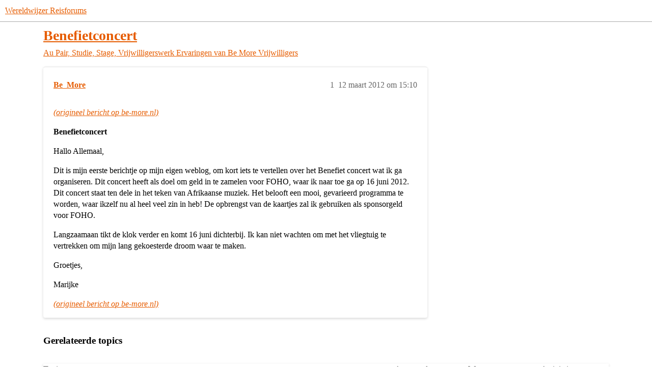

--- FILE ---
content_type: text/html; charset=utf-8
request_url: https://forum.wereldwijzer.nl/t/benefietconcert/106991
body_size: 4449
content:
<!DOCTYPE html>
<html lang="nl">
  <head>
    <meta charset="utf-8">
    <title>Benefietconcert - Ervaringen van Be More Vrijwilligers - Wereldwijzer Reisforums</title>
    <meta name="description" content="(origineel bericht op be-more.nl) 
Benefietconcert 
Hallo Allemaal, 
Dit is mijn eerste berichtje op mijn eigen weblog, om kort iets te vertellen over het Benefiet concert wat ik ga organiseren. Dit concert heeft als doe&amp;hellip;">
    <meta name="generator" content="Discourse 2026.1.0-latest - https://github.com/discourse/discourse version 163e04d1ad74c9d142d172ad32e0f88787ff2f8e">
<link rel="icon" type="image/png" href="https://europe1.discourse-cdn.com/flex013/uploads/wereldwijzer/optimized/3X/c/2/c251d17394f15766dfdbdb75523659faf4f75587_2_32x32.jpeg">
<link rel="apple-touch-icon" type="image/png" href="https://europe1.discourse-cdn.com/flex013/uploads/wereldwijzer/optimized/3X/c/2/c251d17394f15766dfdbdb75523659faf4f75587_2_180x180.jpeg">
<meta name="theme-color" media="(prefers-color-scheme: light)" content="#ffffff">
<meta name="theme-color" media="(prefers-color-scheme: dark)" content="#111111">

<meta name="color-scheme" content="light dark">

<meta name="viewport" content="width=device-width, initial-scale=1.0, minimum-scale=1.0, viewport-fit=cover">
<link rel="canonical" href="https://forum.wereldwijzer.nl/t/benefietconcert/106991" />


<link rel="search" type="application/opensearchdescription+xml" href="https://forum.wereldwijzer.nl/opensearch.xml" title="Wereldwijzer Reisforums Search">

    
    <link href="https://dub1.discourse-cdn.com/flex013/stylesheets/color_definitions_wereldwijzer_14_2_e0216cb43e7dcaabab6cc7c180fc3c03631ec797.css?__ws=forum.wereldwijzer.nl" media="(prefers-color-scheme: light)" rel="stylesheet" class="light-scheme" data-scheme-id="14"/><link href="https://dub1.discourse-cdn.com/flex013/stylesheets/color_definitions_dark_1_2_bf24cab3887c2bc750aa198953beff50b296b5bc.css?__ws=forum.wereldwijzer.nl" media="(prefers-color-scheme: dark)" rel="stylesheet" class="dark-scheme" data-scheme-id="1"/>

<link href="https://dub1.discourse-cdn.com/flex013/stylesheets/common_965412f45448eda32e58c3eeeb3525e6d4104582.css?__ws=forum.wereldwijzer.nl" media="all" rel="stylesheet" data-target="common"  />

  <link href="https://dub1.discourse-cdn.com/flex013/stylesheets/mobile_965412f45448eda32e58c3eeeb3525e6d4104582.css?__ws=forum.wereldwijzer.nl" media="(max-width: 39.99999rem)" rel="stylesheet" data-target="mobile"  />
  <link href="https://dub1.discourse-cdn.com/flex013/stylesheets/desktop_965412f45448eda32e58c3eeeb3525e6d4104582.css?__ws=forum.wereldwijzer.nl" media="(min-width: 40rem)" rel="stylesheet" data-target="desktop"  />



    <link href="https://dub1.discourse-cdn.com/flex013/stylesheets/automation_965412f45448eda32e58c3eeeb3525e6d4104582.css?__ws=forum.wereldwijzer.nl" media="all" rel="stylesheet" data-target="automation"  />
    <link href="https://dub1.discourse-cdn.com/flex013/stylesheets/chat_965412f45448eda32e58c3eeeb3525e6d4104582.css?__ws=forum.wereldwijzer.nl" media="all" rel="stylesheet" data-target="chat"  />
    <link href="https://dub1.discourse-cdn.com/flex013/stylesheets/checklist_965412f45448eda32e58c3eeeb3525e6d4104582.css?__ws=forum.wereldwijzer.nl" media="all" rel="stylesheet" data-target="checklist"  />
    <link href="https://dub1.discourse-cdn.com/flex013/stylesheets/discourse-ai_965412f45448eda32e58c3eeeb3525e6d4104582.css?__ws=forum.wereldwijzer.nl" media="all" rel="stylesheet" data-target="discourse-ai"  />
    <link href="https://dub1.discourse-cdn.com/flex013/stylesheets/discourse-cakeday_965412f45448eda32e58c3eeeb3525e6d4104582.css?__ws=forum.wereldwijzer.nl" media="all" rel="stylesheet" data-target="discourse-cakeday"  />
    <link href="https://dub1.discourse-cdn.com/flex013/stylesheets/discourse-data-explorer_965412f45448eda32e58c3eeeb3525e6d4104582.css?__ws=forum.wereldwijzer.nl" media="all" rel="stylesheet" data-target="discourse-data-explorer"  />
    <link href="https://dub1.discourse-cdn.com/flex013/stylesheets/discourse-details_965412f45448eda32e58c3eeeb3525e6d4104582.css?__ws=forum.wereldwijzer.nl" media="all" rel="stylesheet" data-target="discourse-details"  />
    <link href="https://dub1.discourse-cdn.com/flex013/stylesheets/discourse-gamification_965412f45448eda32e58c3eeeb3525e6d4104582.css?__ws=forum.wereldwijzer.nl" media="all" rel="stylesheet" data-target="discourse-gamification"  />
    <link href="https://dub1.discourse-cdn.com/flex013/stylesheets/discourse-lazy-videos_965412f45448eda32e58c3eeeb3525e6d4104582.css?__ws=forum.wereldwijzer.nl" media="all" rel="stylesheet" data-target="discourse-lazy-videos"  />
    <link href="https://dub1.discourse-cdn.com/flex013/stylesheets/discourse-local-dates_965412f45448eda32e58c3eeeb3525e6d4104582.css?__ws=forum.wereldwijzer.nl" media="all" rel="stylesheet" data-target="discourse-local-dates"  />
    <link href="https://dub1.discourse-cdn.com/flex013/stylesheets/discourse-narrative-bot_965412f45448eda32e58c3eeeb3525e6d4104582.css?__ws=forum.wereldwijzer.nl" media="all" rel="stylesheet" data-target="discourse-narrative-bot"  />
    <link href="https://dub1.discourse-cdn.com/flex013/stylesheets/discourse-policy_965412f45448eda32e58c3eeeb3525e6d4104582.css?__ws=forum.wereldwijzer.nl" media="all" rel="stylesheet" data-target="discourse-policy"  />
    <link href="https://dub1.discourse-cdn.com/flex013/stylesheets/discourse-presence_965412f45448eda32e58c3eeeb3525e6d4104582.css?__ws=forum.wereldwijzer.nl" media="all" rel="stylesheet" data-target="discourse-presence"  />
    <link href="https://dub1.discourse-cdn.com/flex013/stylesheets/discourse-reactions_965412f45448eda32e58c3eeeb3525e6d4104582.css?__ws=forum.wereldwijzer.nl" media="all" rel="stylesheet" data-target="discourse-reactions"  />
    <link href="https://dub1.discourse-cdn.com/flex013/stylesheets/discourse-rss-polling_965412f45448eda32e58c3eeeb3525e6d4104582.css?__ws=forum.wereldwijzer.nl" media="all" rel="stylesheet" data-target="discourse-rss-polling"  />
    <link href="https://dub1.discourse-cdn.com/flex013/stylesheets/discourse-subscriptions_965412f45448eda32e58c3eeeb3525e6d4104582.css?__ws=forum.wereldwijzer.nl" media="all" rel="stylesheet" data-target="discourse-subscriptions"  />
    <link href="https://dub1.discourse-cdn.com/flex013/stylesheets/discourse-templates_965412f45448eda32e58c3eeeb3525e6d4104582.css?__ws=forum.wereldwijzer.nl" media="all" rel="stylesheet" data-target="discourse-templates"  />
    <link href="https://dub1.discourse-cdn.com/flex013/stylesheets/discourse-topic-voting_965412f45448eda32e58c3eeeb3525e6d4104582.css?__ws=forum.wereldwijzer.nl" media="all" rel="stylesheet" data-target="discourse-topic-voting"  />
    <link href="https://dub1.discourse-cdn.com/flex013/stylesheets/discourse-yearly-review_965412f45448eda32e58c3eeeb3525e6d4104582.css?__ws=forum.wereldwijzer.nl" media="all" rel="stylesheet" data-target="discourse-yearly-review"  />
    <link href="https://dub1.discourse-cdn.com/flex013/stylesheets/footnote_965412f45448eda32e58c3eeeb3525e6d4104582.css?__ws=forum.wereldwijzer.nl" media="all" rel="stylesheet" data-target="footnote"  />
    <link href="https://dub1.discourse-cdn.com/flex013/stylesheets/hosted-site_965412f45448eda32e58c3eeeb3525e6d4104582.css?__ws=forum.wereldwijzer.nl" media="all" rel="stylesheet" data-target="hosted-site"  />
    <link href="https://dub1.discourse-cdn.com/flex013/stylesheets/poll_965412f45448eda32e58c3eeeb3525e6d4104582.css?__ws=forum.wereldwijzer.nl" media="all" rel="stylesheet" data-target="poll"  />
    <link href="https://dub1.discourse-cdn.com/flex013/stylesheets/spoiler-alert_965412f45448eda32e58c3eeeb3525e6d4104582.css?__ws=forum.wereldwijzer.nl" media="all" rel="stylesheet" data-target="spoiler-alert"  />
    <link href="https://dub1.discourse-cdn.com/flex013/stylesheets/chat_mobile_965412f45448eda32e58c3eeeb3525e6d4104582.css?__ws=forum.wereldwijzer.nl" media="(max-width: 39.99999rem)" rel="stylesheet" data-target="chat_mobile"  />
    <link href="https://dub1.discourse-cdn.com/flex013/stylesheets/discourse-ai_mobile_965412f45448eda32e58c3eeeb3525e6d4104582.css?__ws=forum.wereldwijzer.nl" media="(max-width: 39.99999rem)" rel="stylesheet" data-target="discourse-ai_mobile"  />
    <link href="https://dub1.discourse-cdn.com/flex013/stylesheets/discourse-gamification_mobile_965412f45448eda32e58c3eeeb3525e6d4104582.css?__ws=forum.wereldwijzer.nl" media="(max-width: 39.99999rem)" rel="stylesheet" data-target="discourse-gamification_mobile"  />
    <link href="https://dub1.discourse-cdn.com/flex013/stylesheets/discourse-reactions_mobile_965412f45448eda32e58c3eeeb3525e6d4104582.css?__ws=forum.wereldwijzer.nl" media="(max-width: 39.99999rem)" rel="stylesheet" data-target="discourse-reactions_mobile"  />
    <link href="https://dub1.discourse-cdn.com/flex013/stylesheets/discourse-topic-voting_mobile_965412f45448eda32e58c3eeeb3525e6d4104582.css?__ws=forum.wereldwijzer.nl" media="(max-width: 39.99999rem)" rel="stylesheet" data-target="discourse-topic-voting_mobile"  />
    <link href="https://dub1.discourse-cdn.com/flex013/stylesheets/chat_desktop_965412f45448eda32e58c3eeeb3525e6d4104582.css?__ws=forum.wereldwijzer.nl" media="(min-width: 40rem)" rel="stylesheet" data-target="chat_desktop"  />
    <link href="https://dub1.discourse-cdn.com/flex013/stylesheets/discourse-ai_desktop_965412f45448eda32e58c3eeeb3525e6d4104582.css?__ws=forum.wereldwijzer.nl" media="(min-width: 40rem)" rel="stylesheet" data-target="discourse-ai_desktop"  />
    <link href="https://dub1.discourse-cdn.com/flex013/stylesheets/discourse-gamification_desktop_965412f45448eda32e58c3eeeb3525e6d4104582.css?__ws=forum.wereldwijzer.nl" media="(min-width: 40rem)" rel="stylesheet" data-target="discourse-gamification_desktop"  />
    <link href="https://dub1.discourse-cdn.com/flex013/stylesheets/discourse-reactions_desktop_965412f45448eda32e58c3eeeb3525e6d4104582.css?__ws=forum.wereldwijzer.nl" media="(min-width: 40rem)" rel="stylesheet" data-target="discourse-reactions_desktop"  />
    <link href="https://dub1.discourse-cdn.com/flex013/stylesheets/discourse-topic-voting_desktop_965412f45448eda32e58c3eeeb3525e6d4104582.css?__ws=forum.wereldwijzer.nl" media="(min-width: 40rem)" rel="stylesheet" data-target="discourse-topic-voting_desktop"  />
    <link href="https://dub1.discourse-cdn.com/flex013/stylesheets/poll_desktop_965412f45448eda32e58c3eeeb3525e6d4104582.css?__ws=forum.wereldwijzer.nl" media="(min-width: 40rem)" rel="stylesheet" data-target="poll_desktop"  />

  <link href="https://dub1.discourse-cdn.com/flex013/stylesheets/common_theme_5_1d5038d619c5a06107b3b41d0cd7ba7ef981bde1.css?__ws=forum.wereldwijzer.nl" media="all" rel="stylesheet" data-target="common_theme" data-theme-id="5" data-theme-name="brand header"/>
<link href="https://dub1.discourse-cdn.com/flex013/stylesheets/common_theme_2_d1fc1dc1b25cde5ef08ff733f34272970876f4c7.css?__ws=forum.wereldwijzer.nl" media="all" rel="stylesheet" data-target="common_theme" data-theme-id="2" data-theme-name="material design theme"/>
<link href="https://dub1.discourse-cdn.com/flex013/stylesheets/common_theme_12_c3888bc12aa3b4bb5ee278c2948f31edd258432d.css?__ws=forum.wereldwijzer.nl" media="all" rel="stylesheet" data-target="common_theme" data-theme-id="12" data-theme-name="groep leden nummers weglaten"/>
    <link href="https://dub1.discourse-cdn.com/flex013/stylesheets/mobile_theme_5_77aa9164266aa05ef0b659a5d0fa150a82defa60.css?__ws=forum.wereldwijzer.nl" media="(max-width: 39.99999rem)" rel="stylesheet" data-target="mobile_theme" data-theme-id="5" data-theme-name="brand header"/>
<link href="https://dub1.discourse-cdn.com/flex013/stylesheets/mobile_theme_2_9d88869c9282884ed8ac182c43195a7bf8a7268f.css?__ws=forum.wereldwijzer.nl" media="(max-width: 39.99999rem)" rel="stylesheet" data-target="mobile_theme" data-theme-id="2" data-theme-name="material design theme"/>
    <link href="https://dub1.discourse-cdn.com/flex013/stylesheets/desktop_theme_2_53d7a13dc16f316221578d8cd97cbed45b85ec47.css?__ws=forum.wereldwijzer.nl" media="(min-width: 40rem)" rel="stylesheet" data-target="desktop_theme" data-theme-id="2" data-theme-name="material design theme"/>

    <link href="https://fonts.googleapis.com/css?family=Roboto:400,500,700" rel="stylesheet">

    <meta id="data-ga-universal-analytics" data-tracking-code="G-P4NGSWHKGY" data-json="{&quot;cookieDomain&quot;:&quot;auto&quot;}" data-auto-link-domains="">

  <script async src="https://www.googletagmanager.com/gtag/js?id=G-P4NGSWHKGY" nonce="lsl5yLniS0sL7c99YuUGsGACk"></script>
  <script defer src="https://europe1.discourse-cdn.com/flex013/assets/google-universal-analytics-v4-ba0fc09a.br.js" data-discourse-entrypoint="google-universal-analytics-v4" nonce="lsl5yLniS0sL7c99YuUGsGACk"></script>


        <link rel="alternate nofollow" type="application/rss+xml" title="RSS-feed van &#39;Benefietconcert&#39;" href="https://forum.wereldwijzer.nl/t/benefietconcert/106991.rss" />
    <meta property="og:site_name" content="Wereldwijzer Reisforums" />
<meta property="og:type" content="website" />
<meta name="twitter:card" content="summary" />
<meta name="twitter:image" content="https://europe1.discourse-cdn.com/flex013/uploads/wereldwijzer/original/3X/c/2/c251d17394f15766dfdbdb75523659faf4f75587.jpeg" />
<meta property="og:image" content="https://europe1.discourse-cdn.com/flex013/uploads/wereldwijzer/original/3X/c/2/c251d17394f15766dfdbdb75523659faf4f75587.jpeg" />
<meta property="og:url" content="https://forum.wereldwijzer.nl/t/benefietconcert/106991" />
<meta name="twitter:url" content="https://forum.wereldwijzer.nl/t/benefietconcert/106991" />
<meta property="og:title" content="Benefietconcert" />
<meta name="twitter:title" content="Benefietconcert" />
<meta property="og:description" content="(origineel bericht op be-more.nl)  Benefietconcert  Hallo Allemaal,  Dit is mijn eerste berichtje op mijn eigen weblog, om kort iets te vertellen over het Benefiet concert wat ik ga organiseren. Dit concert heeft als doel om geld in te zamelen voor FOHO, waar ik naar toe ga op 16 juni 2012. Dit concert staat ten dele in het teken van Afrikaanse muziek. Het belooft een mooi, gevarieerd programma te worden, waar ikzelf nu al heel veel zin in heb! De opbrengst van de kaartjes zal ik gebruiken als s..." />
<meta name="twitter:description" content="(origineel bericht op be-more.nl)  Benefietconcert  Hallo Allemaal,  Dit is mijn eerste berichtje op mijn eigen weblog, om kort iets te vertellen over het Benefiet concert wat ik ga organiseren. Dit concert heeft als doel om geld in te zamelen voor FOHO, waar ik naar toe ga op 16 juni 2012. Dit concert staat ten dele in het teken van Afrikaanse muziek. Het belooft een mooi, gevarieerd programma te worden, waar ikzelf nu al heel veel zin in heb! De opbrengst van de kaartjes zal ik gebruiken als s..." />
<meta property="og:article:section" content="Au Pair, Studie, Stage, Vrijwilligerswerk" />
<meta property="og:article:section:color" content="A461EF" />
<meta property="og:article:section" content="Ervaringen van Be More Vrijwilligers" />
<meta property="og:article:section:color" content="A461EF" />
<meta property="article:published_time" content="2012-03-12T15:10:02+00:00" />
<meta property="og:ignore_canonical" content="true" />


    
  </head>
  <body class="crawler ">
    
    <header>
  <a href="/">Wereldwijzer Reisforums</a>
</header>

    <div id="main-outlet" class="wrap" role="main">
        <div id="topic-title">
    <h1>
      <a href="/t/benefietconcert/106991">Benefietconcert</a>
    </h1>

      <div class="topic-category" itemscope itemtype="http://schema.org/BreadcrumbList">
          <span itemprop="itemListElement" itemscope itemtype="http://schema.org/ListItem">
            <a href="/c/ervaringen-en-informatie-au-pair-studie-vrijwilligerswerk/673" class="badge-wrapper bullet" itemprop="item">
              <span class='badge-category-bg' style='background-color: #A461EF'></span>
              <span class='badge-category clear-badge'>
                <span class='category-name' itemprop='name'>Au Pair, Studie, Stage, Vrijwilligerswerk</span>
              </span>
            </a>
            <meta itemprop="position" content="1" />
          </span>
          <span itemprop="itemListElement" itemscope itemtype="http://schema.org/ListItem">
            <a href="/c/ervaringen-en-informatie-au-pair-studie-vrijwilligerswerk/ervaringen-van-be-more-vrijwilligers/957" class="badge-wrapper bullet" itemprop="item">
              <span class='badge-category-bg' style='background-color: #A461EF'></span>
              <span class='badge-category clear-badge'>
                <span class='category-name' itemprop='name'>Ervaringen van Be More Vrijwilligers</span>
              </span>
            </a>
            <meta itemprop="position" content="2" />
          </span>
      </div>

  </div>

  

    <div itemscope itemtype='http://schema.org/DiscussionForumPosting'>
      <meta itemprop='headline' content='Benefietconcert'>
      <link itemprop='url' href='https://forum.wereldwijzer.nl/t/benefietconcert/106991'>
      <meta itemprop='datePublished' content='2012-03-12T15:10:02Z'>
        <meta itemprop='articleSection' content='Ervaringen van Be More Vrijwilligers'>
      <meta itemprop='keywords' content=''>
      <div itemprop='publisher' itemscope itemtype="http://schema.org/Organization">
        <meta itemprop='name' content='Stichting Wereldwijzer Reisforums'>
          <div itemprop='logo' itemscope itemtype="http://schema.org/ImageObject">
            <meta itemprop='url' content='https://europe1.discourse-cdn.com/flex013/uploads/wereldwijzer/original/3X/1/8/1835a7e869c156fd72fe9cceea37cc48714811e2.png'>
          </div>
      </div>


          <div id='post_1'  class='topic-body crawler-post'>
            <div class='crawler-post-meta'>
              <span class="creator" itemprop="author" itemscope itemtype="http://schema.org/Person">
                <a itemprop="url" rel='nofollow' href='https://forum.wereldwijzer.nl/u/Be_More'><span itemprop='name'>Be_More</span></a>
                
              </span>

                <link itemprop="mainEntityOfPage" href="https://forum.wereldwijzer.nl/t/benefietconcert/106991">


              <span class="crawler-post-infos">
                  <time  datetime='2012-03-12T15:10:02Z' class='post-time'>
                    12 maart 2012 om 15:10
                  </time>
                  <meta itemprop='dateModified' content='2012-03-12T15:10:02Z'>
              <span itemprop='position'>1</span>
              </span>
            </div>
            <div class='post' itemprop='text'>
              <p><em><a href="http://marijkewijnsma.be-more.nl/message/1/benefietconcert" rel="noopener nofollow ugc">(origineel bericht op be-more.nl)</a></em></p>
<p><strong>Benefietconcert</strong></p>
<p>Hallo Allemaal,</p>
<p>Dit is mijn eerste berichtje op mijn eigen weblog, om kort iets te vertellen over het Benefiet concert wat ik ga organiseren. Dit concert heeft als doel om geld in te zamelen voor FOHO, waar ik naar toe ga op 16 juni 2012. Dit concert staat ten dele in het teken van Afrikaanse muziek. Het belooft een mooi, gevarieerd programma te worden, waar ikzelf nu al heel veel zin in heb! De opbrengst van de kaartjes zal ik gebruiken als sponsorgeld voor FOHO.</p>
<p>Langzaamaan tikt de klok verder en komt 16 juni dichterbij. Ik kan niet wachten om met het vliegtuig te vertrekken om mijn lang gekoesterde droom waar te maken.</p>
<p>Groetjes,</p>
<p>Marijke</p>
<p><em><a href="http://marijkewijnsma.be-more.nl/message/1/benefietconcert" rel="noopener nofollow ugc">(origineel bericht op be-more.nl)</a></em></p>
            </div>

            <div itemprop="interactionStatistic" itemscope itemtype="http://schema.org/InteractionCounter">
              <meta itemprop="interactionType" content="http://schema.org/LikeAction"/>
              <meta itemprop="userInteractionCount" content="0" />
              <span class='post-likes'></span>
            </div>


            
          </div>
    </div>


    <div id="related-topics" class="more-topics__list " role="complementary" aria-labelledby="related-topics-title">
  <h3 id="related-topics-title" class="more-topics__list-title">
    Gerelateerde topics
  </h3>
  <div class="topic-list-container" itemscope itemtype='http://schema.org/ItemList'>
    <meta itemprop='itemListOrder' content='http://schema.org/ItemListOrderDescending'>
    <table class='topic-list'>
      <thead>
        <tr>
          <th>Topic</th>
          <th></th>
          <th class="replies">Antwoorden</th>
          <th class="views">Weergaven</th>
          <th>Activiteit</th>
        </tr>
      </thead>
      <tbody>
          <tr class="topic-list-item" id="topic-list-item-108896">
            <td class="main-link" itemprop='itemListElement' itemscope itemtype='http://schema.org/ListItem'>
              <meta itemprop='position' content='1'>
              <span class="link-top-line">
                <a itemprop='url' href='https://forum.wereldwijzer.nl/t/benefietconcertje-kom-je-ook/108896' class='title raw-link raw-topic-link'>Benefietconcertje, kom je ook?</a>
              </span>
              <div class="link-bottom-line">
                  <a href='/c/ervaringen-en-informatie-au-pair-studie-vrijwilligerswerk/ervaringen-van-be-more-vrijwilligers/957' class='badge-wrapper bullet'>
                    <span class='badge-category-bg' style='background-color: #A461EF'></span>
                    <span class='badge-category clear-badge'>
                      <span class='category-name'>Ervaringen van Be More Vrijwilligers</span>
                    </span>
                  </a>
                  <div class="discourse-tags">
                  </div>
              </div>
            </td>
            <td class="replies">
              <span class='posts' title='berichten'>0</span>
            </td>
            <td class="views">
              <span class='views' title='weergaven'>288</span>
            </td>
            <td>
              16 april 2012
            </td>
          </tr>
          <tr class="topic-list-item" id="topic-list-item-101758">
            <td class="main-link" itemprop='itemListElement' itemscope itemtype='http://schema.org/ListItem'>
              <meta itemprop='position' content='2'>
              <span class="link-top-line">
                <a itemprop='url' href='https://forum.wereldwijzer.nl/t/benefiet-diner-voor-ethiopie-21-januari-2012/101758' class='title raw-link raw-topic-link'>Benefiet Diner voor Ethiopie 21 januari 2012</a>
              </span>
              <div class="link-bottom-line">
                  <a href='/c/ervaringen-en-informatie-au-pair-studie-vrijwilligerswerk/ervaringen-van-be-more-vrijwilligers/957' class='badge-wrapper bullet'>
                    <span class='badge-category-bg' style='background-color: #A461EF'></span>
                    <span class='badge-category clear-badge'>
                      <span class='category-name'>Ervaringen van Be More Vrijwilligers</span>
                    </span>
                  </a>
                  <div class="discourse-tags">
                  </div>
              </div>
            </td>
            <td class="replies">
              <span class='posts' title='berichten'>0</span>
            </td>
            <td class="views">
              <span class='views' title='weergaven'>434</span>
            </td>
            <td>
              19 december 2011
            </td>
          </tr>
          <tr class="topic-list-item" id="topic-list-item-116886">
            <td class="main-link" itemprop='itemListElement' itemscope itemtype='http://schema.org/ListItem'>
              <meta itemprop='position' content='3'>
              <span class="link-top-line">
                <a itemprop='url' href='https://forum.wereldwijzer.nl/t/benefietavond-14-september-2012/116886' class='title raw-link raw-topic-link'>Benefietavond 14 september 2012</a>
              </span>
              <div class="link-bottom-line">
                  <a href='/c/ervaringen-en-informatie-au-pair-studie-vrijwilligerswerk/ervaringen-van-be-more-vrijwilligers/957' class='badge-wrapper bullet'>
                    <span class='badge-category-bg' style='background-color: #A461EF'></span>
                    <span class='badge-category clear-badge'>
                      <span class='category-name'>Ervaringen van Be More Vrijwilligers</span>
                    </span>
                  </a>
                  <div class="discourse-tags">
                  </div>
              </div>
            </td>
            <td class="replies">
              <span class='posts' title='berichten'>0</span>
            </td>
            <td class="views">
              <span class='views' title='weergaven'>319</span>
            </td>
            <td>
              15 september 2012
            </td>
          </tr>
          <tr class="topic-list-item" id="topic-list-item-34461">
            <td class="main-link" itemprop='itemListElement' itemscope itemtype='http://schema.org/ListItem'>
              <meta itemprop='position' content='4'>
              <span class="link-top-line">
                <a itemprop='url' href='https://forum.wereldwijzer.nl/t/benefietconcert-voor-phum-chhuk/34461' class='title raw-link raw-topic-link'>Benefietconcert voor Phum Chhuk</a>
              </span>
              <div class="link-bottom-line">
                  <a href='/c/cambodja/vrijwilligerswerk-in-cambodja/394' class='badge-wrapper bullet'>
                    <span class='badge-category-bg' style='background-color: #0088CC'></span>
                    <span class='badge-category clear-badge'>
                      <span class='category-name'>Vrijwilligerswerk in Cambodja</span>
                    </span>
                  </a>
                  <div class="discourse-tags">
                  </div>
              </div>
            </td>
            <td class="replies">
              <span class='posts' title='berichten'>0</span>
            </td>
            <td class="views">
              <span class='views' title='weergaven'>1239</span>
            </td>
            <td>
              21 november 2007
            </td>
          </tr>
          <tr class="topic-list-item" id="topic-list-item-101757">
            <td class="main-link" itemprop='itemListElement' itemscope itemtype='http://schema.org/ListItem'>
              <meta itemprop='position' content='5'>
              <span class="link-top-line">
                <a itemprop='url' href='https://forum.wereldwijzer.nl/t/nog-maar-iets-meer-dan-2-maanden/101757' class='title raw-link raw-topic-link'>Nog maar iets meer dan 2 maanden!</a>
              </span>
              <div class="link-bottom-line">
                  <a href='/c/ervaringen-en-informatie-au-pair-studie-vrijwilligerswerk/ervaringen-van-be-more-vrijwilligers/957' class='badge-wrapper bullet'>
                    <span class='badge-category-bg' style='background-color: #A461EF'></span>
                    <span class='badge-category clear-badge'>
                      <span class='category-name'>Ervaringen van Be More Vrijwilligers</span>
                    </span>
                  </a>
                  <div class="discourse-tags">
                  </div>
              </div>
            </td>
            <td class="replies">
              <span class='posts' title='berichten'>0</span>
            </td>
            <td class="views">
              <span class='views' title='weergaven'>370</span>
            </td>
            <td>
              19 december 2011
            </td>
          </tr>
      </tbody>
    </table>
  </div>
</div>





    </div>
    <footer class="container wrap">
  <nav class='crawler-nav'>
    <ul>
      <li itemscope itemtype='http://schema.org/SiteNavigationElement'>
        <span itemprop='name'>
          <a href='/' itemprop="url">Start </a>
        </span>
      </li>
      <li itemscope itemtype='http://schema.org/SiteNavigationElement'>
        <span itemprop='name'>
          <a href='/categories' itemprop="url">Categorieën </a>
        </span>
      </li>
      <li itemscope itemtype='http://schema.org/SiteNavigationElement'>
        <span itemprop='name'>
          <a href='/guidelines' itemprop="url">Richtlijnen </a>
        </span>
      </li>
        <li itemscope itemtype='http://schema.org/SiteNavigationElement'>
          <span itemprop='name'>
            <a href='/tos' itemprop="url">Gebruiksvoorwaarden </a>
          </span>
        </li>
        <li itemscope itemtype='http://schema.org/SiteNavigationElement'>
          <span itemprop='name'>
            <a href='/privacy' itemprop="url">Privacybeleid </a>
          </span>
        </li>
    </ul>
  </nav>
  <p class='powered-by-link'>Mogelijk gemaakt door <a href="https://www.discourse.org">Discourse</a>, best bekeken met JavaScript ingeschakeld</p>
</footer>

    
    
  </body>
  
</html>


--- FILE ---
content_type: text/css
request_url: https://dub1.discourse-cdn.com/flex013/stylesheets/discourse-subscriptions_965412f45448eda32e58c3eeeb3525e6d4104582.css?__ws=forum.wereldwijzer.nl
body_size: 2551
content:
input[disabled],input[readonly],select[disabled],select[readonly],textarea[disabled],textarea[readonly]{cursor:not-allowed;background-color:#e9e9e9;border-color:#e9e9e9}.admin-plugins.discourse-subscriptions .discourse-subscriptions-buttons{margin:1em 0 2.5em}#discourse-subscriptions-admin .btn-right{text-align:right}#discourse-subscriptions-admin .align-buttons{display:flex;justify-content:flex-end}#discourse-subscriptions-admin .align-buttons .btn{margin-right:5px}#discourse-subscriptions-admin .btn-primary.create-coupon{margin-top:1em}.plan-amount{position:relative;top:2px}.plan-currency{width:70px}.td-right{text-align:right}table.discourse-subscriptions-user-table{width:100%}table.discourse-subscriptions-user-table th,table.discourse-subscriptions-user-table td{padding-top:8px;padding-bottom:8px;padding-left:8px}table.discourse-subscriptions-user-table th:first-child,table.discourse-subscriptions-user-table td:first-child{padding-left:0}.discourse-subscriptions-admin-textarea{width:80%}#stripe-elements{border:1px solid var(--primary-low-mid);padding:10px;background-color:var(--primary-very-low)}#card-action{margin:20px 0}.discourse-subscriptions-confirmation-billing{margin-right:40px}.discourse-subscriptions-section-columns{display:flex;justify-content:space-between;margin:20px;padding:20px}@media(max-width: 63.999rem){.discourse-subscriptions-section-columns{flex-direction:column;margin:0;padding:.5em}}.discourse-subscriptions-section-columns .section-column{min-width:calc(50% - .5em);max-width:100%}.discourse-subscriptions-section-columns .section-column:last-child{margin-left:.5em}.discourse-subscriptions-section-columns .section-column:first-child{margin-right:.5em}@media(max-width: 63.999rem){.discourse-subscriptions-section-columns .section-column{min-width:100%}.discourse-subscriptions-section-columns .section-column:last-child{order:2;margin-left:0}.discourse-subscriptions-section-columns .section-column:first-child{order:1;margin-right:0}}.product-list{display:flex;flex-flow:row wrap;justify-content:center}.product-list .product{display:flex;flex-flow:column nowrap;border:1px solid var(--primary-low);padding:1.5rem;margin:1rem;width:calc(50% - 240px)}.product-list .product .product-description{flex-grow:1}.product-list .product .product-purchase{display:flex;flex-flow:row wrap;justify-content:space-between}.product-list .product .product-purchase .purchased{color:var(--success)}.product-list .product .product-purchase .billing-link{align-self:flex-end;font-size:var(--font-down-1)}@media(max-width: 63.999rem){.product-list .product .product-purchase .billing-link{margin-top:1em}}.subscribe-buttons{align-items:stretch;display:flex;flex-flow:row wrap;justify-content:left}.subscribe-buttons .btn-discourse-subscriptions-subscribe{flex-direction:column;flex-grow:1;margin:.25em;padding:1em;width:6em}.btn-payment{width:100%}.anon #card-element{display:none}.StripeElement{box-sizing:border-box;padding:10px;height:40px;margin-bottom:9px;border:1px solid var(--primary-medium);background-color:var(--secondary);font-size:var(--base-font-size);font-family:var(--font-family)}.StripeElement--focus{border-color:var(--tertiary);outline:1px solid var(--tertiary)}.StripeElement--invalid{border-color:var(--danger)}.StripeElement--webkit-autofill{color:var(--quaternary)}.subscribe-promo-code,.subscribe-name,.subscribe-address-line1,.subscribe-address-city,.subscribe-address-state,.subscribe-address-country-select,.subscribe-address-state-select,.subscribe-address-postal-code{width:100%}.subscribe-address-country-select,.subscribe-address-state-select{margin-bottom:9px}@media all and (min-width: 1350px){.address-fields{display:flex;justify-content:space-between}.address-fields>input,.address-fields>.select-kit{width:calc(50% - 4.5px)}}.subscription-campaign-sidebar #main-outlet .container.list-container .row:nth-of-type(2) .full-width #list-area .contents{display:grid;grid-template-columns:78% calc(22% - 2em);grid-template-areas:"content sidebar";column-gap:2em}.subscription-campaign-sidebar #main-outlet .container.list-container .row:nth-of-type(2) .full-width #list-area .contents span:first-of-type{grid-area:sidebar}.subscriptions-campaign-sidebar .campaign-banner{width:100%;flex-direction:column;position:relative}.subscriptions-campaign-sidebar .campaign-banner .btn.close{position:absolute;top:1em;right:1em;font-size:10px;z-index:1}.subscriptions-campaign-sidebar .campaign-banner .campaign-banner-info{display:flex;flex-direction:column;align-items:center;width:calc(100% - 2em);padding:1em 1em 2em 1em;position:relative}.subscriptions-campaign-sidebar .campaign-banner .campaign-banner-info-header{font-size:var(--font-up-5);margin:0 !important;text-align:center}.subscriptions-campaign-sidebar .campaign-banner .campaign-banner-info-description{width:100%;font-size:var(--font-down-1);text-align:center;margin-bottom:1em}.subscriptions-campaign-sidebar .campaign-banner .campaign-banner-progress{width:calc(100% - 2em);margin:1em 0;padding:1em}.subscriptions-campaign-sidebar .campaign-banner .campaign-banner-progress-users{align-items:stretch;display:flex;flex-direction:column;margin:0}.subscriptions-campaign-sidebar .campaign-banner .campaign-banner-progress-users-title{font-size:var(--font-down-1)}.subscriptions-campaign-sidebar .campaign-banner .campaign-banner-progress-users-title strong{font-weight:bold}.subscriptions-campaign-sidebar .campaign-banner .campaign-banner-info-button{height:2em}.subscriptions-campaign-sidebar .campaign-banner progress[value]{height:1.5em}.subscriptions-campaign-sidebar .campaign-banner .campaign-banner-progress-description{font-size:var(--font-down-1)}body.archetype-regular .above-main-container-outlet.subscriptions-campaign{display:none}.campaign-banner{display:flex;width:100%;margin:1em 0 2em 0;border:1px solid var(--primary-low);position:relative;align-items:stretch;box-shadow:5px 5px var(--discourse_subscriptions_campaign_banner_shadow_color)}@media(max-width: 47.999rem){.campaign-banner{width:98%;flex-direction:column}}.campaign-banner .btn.close{position:absolute;top:1em;right:1em;font-size:10px;background-color:rgba(0,0,0,0);padding:0}.campaign-banner .btn.close:hover .d-icon{color:var(--primary)}.campaign-banner-info{width:30%;padding:2em;background-color:var(--primary-very-low)}@media(max-width: 47.999rem){.campaign-banner-info{width:calc(100% - 4em);display:flex;flex-direction:column;align-items:center;padding-bottom:1em}}.campaign-banner-info-header{font-size:var(--font-up-4);margin:0}@media(max-width: 47.999rem){.campaign-banner-info-header{font-size:var(--font-up-3)}}.campaign-banner-info-success{width:100%;margin:0}.campaign-banner-info-description{width:100%;margin:.25em 0 1em 0}@media(max-width: 47.999rem){.campaign-banner-info-description{font-size:var(--font-down-1);text-align:center}}.campaign-banner-info-button{grid-area:right;height:2.5em;padding:.75em 1.5em .75em 2.75em;position:relative}.campaign-banner-info-button .d-icon{position:absolute;left:1em}.campaign-banner-info-button .d-icon.hover-heart{opacity:0;transition:opacity .2s ease-in-out}.campaign-banner-info-button:hover .d-icon.hover-heart{opacity:1}.campaign-banner-progress{width:60%;padding:1.5em 2em 1.5em;display:flex;flex-flow:column;justify-content:center}@media(max-width: 47.999rem){.campaign-banner-progress{width:calc(100% - 4em)}}.campaign-banner-progress-success{height:32px;background:linear-gradient(-45deg, var(--tertiary-hover), var(--tertiary-medium), var(--tertiary-hover), var(--tertiary-medium));border-radius:2em;margin:0;background-size:400% 100%;animation:gradient 15s ease infinite}.campaign-banner-progress-description{margin:.5em 0 0;font-weight:300}.campaign-banner-progress-description strong{font-weight:bold}.campaign-banner-progress-users{align-items:center;display:inline-flex;margin:0 0 -2em 0}.campaign-banner-progress-users-title strong{font-weight:bold}.campaign-banner-progress-users-avatars{margin:0 0 0 .5em}.campaign-banner-progress progress[value]{appearance:none;height:2.5em;width:100%;border:1px solid #e5e5e5;border-radius:2em;background-color:var(--primary-very-low);overflow:hidden}.campaign-banner-progress progress[value]::-webkit-progress-bar{background-color:var(--primary-very-low)}.campaign-banner-progress progress[value]::-webkit-progress-value{background-color:var(--tertiary);border-top-right-radius:2em;border-bottom-right-radius:2em}.campaign-banner-progress progress[value]::-moz-progress-bar{background-color:var(--tertiary);border-top-right-radius:2em;border-bottom-right-radius:2em}html:not(.mobile-view) .subscriptions-campaign .goal-met .campaign-banner .campaign-banner-info-description,html:not(.mobile-view) .subscriptions-campaign-sidebar .goal-met .campaign-banner .campaign-banner-info-description,html:not(.mobile-view) .subscriptions-campaign-topic-footer .goal-met .campaign-banner .campaign-banner-info-description{margin:1em auto !important}html.mobile-view #topic-footer-buttons{display:flex;flex-direction:column}html:not(.mobile-view) .subscriptions-campaign-topic-footer .campaign-banner{margin-top:2em;width:calc(var(--d-max-width)*.87)}@media(max-width: 63.999rem){html:not(.mobile-view) .subscriptions-campaign-topic-footer .campaign-banner{width:auto}}html:not(.mobile-view) .subscriptions-campaign-topic-footer .campaign-banner .btn.close{top:1em;right:1em}@media screen and (max-width: 1285px){html:not(.mobile-view) body.has-sidebar-page .subscriptions-campaign-topic-footer .campaign-banner{width:auto}}@keyframes gradient{0%{background-position:0% 50%}50%{background-position:100% 50%}100%{background-position:0% 50%}}body:not(.archetype-regular,.success-animation-off) .fireworks>.before,body:not(.archetype-regular,.success-animation-off) .fireworks>.after{position:absolute;width:5px;height:5px;border-radius:50%;animation:1s bang ease-out 1s 2 backwards,1s gravity ease-in 1s 2 backwards,5s position ease-in-out 1s 1 backwards}.fireworks>.after{animation-delay:1.25s,1.25s,1.25s;animation-duration:1.25s,1.25s,1.25s}@keyframes bang{to{box-shadow:-207px -46.3333333333px rgb(0,255,233.75),8px -68.3333333333px hsl(39,100%,50%),109px -33.3333333333px rgb(29.75,255,0),-226px -119.3333333333px rgb(208.25,0,255),191px -83.3333333333px rgb(255,59.5,0),206px 38.6666666667px rgb(174.25,0,255),49px -70.3333333333px hsl(7,100%,50%),235px -88.3333333333px #f80,82px -6.3333333333px hsl(87,100%,50%),-58px -101.3333333333px rgb(0,25.5,255),-62px -69.3333333333px #0f8,74px 4.6666666667px rgb(0,93.5,255),89px -199.3333333333px rgb(0,89.25,255),-227px -36.3333333333px rgb(255,0,46.75),121px 3.6666666667px rgb(195.5,0,255),-136px -116.3333333333px hsl(81,100%,50%),109px 2.6666666667px rgb(0,46.75,255),-165px -11.3333333333px rgb(255,0,80.75),-160px -86.3333333333px rgb(178.5,0,255),18px -136.3333333333px rgb(255,0,55.25),12px -133.3333333333px rgb(255,178.5,0),216px -63.3333333333px rgb(255,0,148.75),69px 7.6666666667px hsl(35,100%,50%),135px 40.6666666667px rgb(0,93.5,255),-112px -80.3333333333px rgb(191.25,0,255),168px -166.3333333333px #fb0,-158px -83.3333333333px hsl(31,100%,50%),-92px -144.3333333333px rgb(182.75,0,255),-20px -97.3333333333px rgb(255,72.25,0),11px -92.3333333333px rgb(0,46.75,255),-74px -124.3333333333px rgb(0,255,106.25),65px -176.3333333333px rgb(25.5,255,0),-249px -54.3333333333px rgb(8.5,0,255),106px 36.6666666667px rgb(255,0,161.5),-189px -135.3333333333px rgb(0,255,21.25),208px -92.3333333333px rgb(255,0,246.5),88px -159.3333333333px #7f0,105px -87.3333333333px rgb(0,25.5,255),178px -187.3333333333px #07f,180px -52.3333333333px rgb(255,0,93.5),-126px -43.3333333333px rgb(255,0,123.25),199px -187.3333333333px rgb(255,25.5,0),209px -73.3333333333px rgb(0,29.75,255),27px -137.3333333333px rgb(255,0,174.25),197px -104.3333333333px rgb(0,255,89.25),126px -123.3333333333px rgb(255,0,55.25),48px 13.6666666667px rgb(38.25,0,255),-24px -179.3333333333px hsl(83,100%,50%),40px -64.3333333333px #40f,-136px -168.3333333333px #e0f,205px -168.3333333333px rgb(0,255,165.75)}}@keyframes bang{to{box-shadow:-207px -46.3333333333px rgb(0,255,233.75),8px -68.3333333333px hsl(39,100%,50%),109px -33.3333333333px rgb(29.75,255,0),-226px -119.3333333333px rgb(208.25,0,255),191px -83.3333333333px rgb(255,59.5,0),206px 38.6666666667px rgb(174.25,0,255),49px -70.3333333333px hsl(7,100%,50%),235px -88.3333333333px #f80,82px -6.3333333333px hsl(87,100%,50%),-58px -101.3333333333px rgb(0,25.5,255),-62px -69.3333333333px #0f8,74px 4.6666666667px rgb(0,93.5,255),89px -199.3333333333px rgb(0,89.25,255),-227px -36.3333333333px rgb(255,0,46.75),121px 3.6666666667px rgb(195.5,0,255),-136px -116.3333333333px hsl(81,100%,50%),109px 2.6666666667px rgb(0,46.75,255),-165px -11.3333333333px rgb(255,0,80.75),-160px -86.3333333333px rgb(178.5,0,255),18px -136.3333333333px rgb(255,0,55.25),12px -133.3333333333px rgb(255,178.5,0),216px -63.3333333333px rgb(255,0,148.75),69px 7.6666666667px hsl(35,100%,50%),135px 40.6666666667px rgb(0,93.5,255),-112px -80.3333333333px rgb(191.25,0,255),168px -166.3333333333px #fb0,-158px -83.3333333333px hsl(31,100%,50%),-92px -144.3333333333px rgb(182.75,0,255),-20px -97.3333333333px rgb(255,72.25,0),11px -92.3333333333px rgb(0,46.75,255),-74px -124.3333333333px rgb(0,255,106.25),65px -176.3333333333px rgb(25.5,255,0),-249px -54.3333333333px rgb(8.5,0,255),106px 36.6666666667px rgb(255,0,161.5),-189px -135.3333333333px rgb(0,255,21.25),208px -92.3333333333px rgb(255,0,246.5),88px -159.3333333333px #7f0,105px -87.3333333333px rgb(0,25.5,255),178px -187.3333333333px #07f,180px -52.3333333333px rgb(255,0,93.5),-126px -43.3333333333px rgb(255,0,123.25),199px -187.3333333333px rgb(255,25.5,0),209px -73.3333333333px rgb(0,29.75,255),27px -137.3333333333px rgb(255,0,174.25),197px -104.3333333333px rgb(0,255,89.25),126px -123.3333333333px rgb(255,0,55.25),48px 13.6666666667px rgb(38.25,0,255),-24px -179.3333333333px hsl(83,100%,50%),40px -64.3333333333px #40f,-136px -168.3333333333px #e0f,205px -168.3333333333px rgb(0,255,165.75)}}@keyframes bang{to{box-shadow:-207px -46.3333333333px rgb(0,255,233.75),8px -68.3333333333px hsl(39,100%,50%),109px -33.3333333333px rgb(29.75,255,0),-226px -119.3333333333px rgb(208.25,0,255),191px -83.3333333333px rgb(255,59.5,0),206px 38.6666666667px rgb(174.25,0,255),49px -70.3333333333px hsl(7,100%,50%),235px -88.3333333333px #f80,82px -6.3333333333px hsl(87,100%,50%),-58px -101.3333333333px rgb(0,25.5,255),-62px -69.3333333333px #0f8,74px 4.6666666667px rgb(0,93.5,255),89px -199.3333333333px rgb(0,89.25,255),-227px -36.3333333333px rgb(255,0,46.75),121px 3.6666666667px rgb(195.5,0,255),-136px -116.3333333333px hsl(81,100%,50%),109px 2.6666666667px rgb(0,46.75,255),-165px -11.3333333333px rgb(255,0,80.75),-160px -86.3333333333px rgb(178.5,0,255),18px -136.3333333333px rgb(255,0,55.25),12px -133.3333333333px rgb(255,178.5,0),216px -63.3333333333px rgb(255,0,148.75),69px 7.6666666667px hsl(35,100%,50%),135px 40.6666666667px rgb(0,93.5,255),-112px -80.3333333333px rgb(191.25,0,255),168px -166.3333333333px #fb0,-158px -83.3333333333px hsl(31,100%,50%),-92px -144.3333333333px rgb(182.75,0,255),-20px -97.3333333333px rgb(255,72.25,0),11px -92.3333333333px rgb(0,46.75,255),-74px -124.3333333333px rgb(0,255,106.25),65px -176.3333333333px rgb(25.5,255,0),-249px -54.3333333333px rgb(8.5,0,255),106px 36.6666666667px rgb(255,0,161.5),-189px -135.3333333333px rgb(0,255,21.25),208px -92.3333333333px rgb(255,0,246.5),88px -159.3333333333px #7f0,105px -87.3333333333px rgb(0,25.5,255),178px -187.3333333333px #07f,180px -52.3333333333px rgb(255,0,93.5),-126px -43.3333333333px rgb(255,0,123.25),199px -187.3333333333px rgb(255,25.5,0),209px -73.3333333333px rgb(0,29.75,255),27px -137.3333333333px rgb(255,0,174.25),197px -104.3333333333px rgb(0,255,89.25),126px -123.3333333333px rgb(255,0,55.25),48px 13.6666666667px rgb(38.25,0,255),-24px -179.3333333333px hsl(83,100%,50%),40px -64.3333333333px #40f,-136px -168.3333333333px #e0f,205px -168.3333333333px rgb(0,255,165.75)}}@keyframes bang{to{box-shadow:-207px -46.3333333333px rgb(0,255,233.75),8px -68.3333333333px hsl(39,100%,50%),109px -33.3333333333px rgb(29.75,255,0),-226px -119.3333333333px rgb(208.25,0,255),191px -83.3333333333px rgb(255,59.5,0),206px 38.6666666667px rgb(174.25,0,255),49px -70.3333333333px hsl(7,100%,50%),235px -88.3333333333px #f80,82px -6.3333333333px hsl(87,100%,50%),-58px -101.3333333333px rgb(0,25.5,255),-62px -69.3333333333px #0f8,74px 4.6666666667px rgb(0,93.5,255),89px -199.3333333333px rgb(0,89.25,255),-227px -36.3333333333px rgb(255,0,46.75),121px 3.6666666667px rgb(195.5,0,255),-136px -116.3333333333px hsl(81,100%,50%),109px 2.6666666667px rgb(0,46.75,255),-165px -11.3333333333px rgb(255,0,80.75),-160px -86.3333333333px rgb(178.5,0,255),18px -136.3333333333px rgb(255,0,55.25),12px -133.3333333333px rgb(255,178.5,0),216px -63.3333333333px rgb(255,0,148.75),69px 7.6666666667px hsl(35,100%,50%),135px 40.6666666667px rgb(0,93.5,255),-112px -80.3333333333px rgb(191.25,0,255),168px -166.3333333333px #fb0,-158px -83.3333333333px hsl(31,100%,50%),-92px -144.3333333333px rgb(182.75,0,255),-20px -97.3333333333px rgb(255,72.25,0),11px -92.3333333333px rgb(0,46.75,255),-74px -124.3333333333px rgb(0,255,106.25),65px -176.3333333333px rgb(25.5,255,0),-249px -54.3333333333px rgb(8.5,0,255),106px 36.6666666667px rgb(255,0,161.5),-189px -135.3333333333px rgb(0,255,21.25),208px -92.3333333333px rgb(255,0,246.5),88px -159.3333333333px #7f0,105px -87.3333333333px rgb(0,25.5,255),178px -187.3333333333px #07f,180px -52.3333333333px rgb(255,0,93.5),-126px -43.3333333333px rgb(255,0,123.25),199px -187.3333333333px rgb(255,25.5,0),209px -73.3333333333px rgb(0,29.75,255),27px -137.3333333333px rgb(255,0,174.25),197px -104.3333333333px rgb(0,255,89.25),126px -123.3333333333px rgb(255,0,55.25),48px 13.6666666667px rgb(38.25,0,255),-24px -179.3333333333px hsl(83,100%,50%),40px -64.3333333333px #40f,-136px -168.3333333333px #e0f,205px -168.3333333333px rgb(0,255,165.75)}}@keyframes bang{to{box-shadow:-207px -46.3333333333px rgb(0,255,233.75),8px -68.3333333333px hsl(39,100%,50%),109px -33.3333333333px rgb(29.75,255,0),-226px -119.3333333333px rgb(208.25,0,255),191px -83.3333333333px rgb(255,59.5,0),206px 38.6666666667px rgb(174.25,0,255),49px -70.3333333333px hsl(7,100%,50%),235px -88.3333333333px #f80,82px -6.3333333333px hsl(87,100%,50%),-58px -101.3333333333px rgb(0,25.5,255),-62px -69.3333333333px #0f8,74px 4.6666666667px rgb(0,93.5,255),89px -199.3333333333px rgb(0,89.25,255),-227px -36.3333333333px rgb(255,0,46.75),121px 3.6666666667px rgb(195.5,0,255),-136px -116.3333333333px hsl(81,100%,50%),109px 2.6666666667px rgb(0,46.75,255),-165px -11.3333333333px rgb(255,0,80.75),-160px -86.3333333333px rgb(178.5,0,255),18px -136.3333333333px rgb(255,0,55.25),12px -133.3333333333px rgb(255,178.5,0),216px -63.3333333333px rgb(255,0,148.75),69px 7.6666666667px hsl(35,100%,50%),135px 40.6666666667px rgb(0,93.5,255),-112px -80.3333333333px rgb(191.25,0,255),168px -166.3333333333px #fb0,-158px -83.3333333333px hsl(31,100%,50%),-92px -144.3333333333px rgb(182.75,0,255),-20px -97.3333333333px rgb(255,72.25,0),11px -92.3333333333px rgb(0,46.75,255),-74px -124.3333333333px rgb(0,255,106.25),65px -176.3333333333px rgb(25.5,255,0),-249px -54.3333333333px rgb(8.5,0,255),106px 36.6666666667px rgb(255,0,161.5),-189px -135.3333333333px rgb(0,255,21.25),208px -92.3333333333px rgb(255,0,246.5),88px -159.3333333333px #7f0,105px -87.3333333333px rgb(0,25.5,255),178px -187.3333333333px #07f,180px -52.3333333333px rgb(255,0,93.5),-126px -43.3333333333px rgb(255,0,123.25),199px -187.3333333333px rgb(255,25.5,0),209px -73.3333333333px rgb(0,29.75,255),27px -137.3333333333px rgb(255,0,174.25),197px -104.3333333333px rgb(0,255,89.25),126px -123.3333333333px rgb(255,0,55.25),48px 13.6666666667px rgb(38.25,0,255),-24px -179.3333333333px hsl(83,100%,50%),40px -64.3333333333px #40f,-136px -168.3333333333px #e0f,205px -168.3333333333px rgb(0,255,165.75)}}@keyframes gravity{to{transform:translateY(200px);opacity:0}}@keyframes gravity{to{transform:translateY(200px);opacity:0}}@keyframes gravity{to{transform:translateY(200px);opacity:0}}@keyframes gravity{to{transform:translateY(200px);opacity:0}}@keyframes gravity{to{transform:translateY(200px);opacity:0}}@keyframes position{0%,19.9%{margin-top:-2%;margin-left:-43%}20%,39.9%{margin-top:2%;margin-left:-18%}40%,59.9%{margin-top:0%;margin-left:0%}60%,79.9%{margin-top:4%;margin-left:18%}80%,99.9%{margin-top:6%;margin-left:56%}}@keyframes position{0%,19.9%{margin-top:-2%;margin-left:-43%}20%,39.9%{margin-top:2%;margin-left:-18%}40%,59.9%{margin-top:0%;margin-left:0%}60%,79.9%{margin-top:4%;margin-left:18%}80%,99.9%{margin-top:6%;margin-left:56%}}@keyframes position{0%,19.9%{margin-top:-2%;margin-left:-43%}20%,39.9%{margin-top:2%;margin-left:-18%}40%,59.9%{margin-top:0%;margin-left:0%}60%,79.9%{margin-top:4%;margin-left:18%}80%,99.9%{margin-top:6%;margin-left:56%}}@keyframes position{0%,19.9%{margin-top:-2%;margin-left:-43%}20%,39.9%{margin-top:2%;margin-left:-18%}40%,59.9%{margin-top:0%;margin-left:0%}60%,79.9%{margin-top:4%;margin-left:18%}80%,99.9%{margin-top:6%;margin-left:56%}}@keyframes position{0%,19.9%{margin-top:-2%;margin-left:-43%}20%,39.9%{margin-top:2%;margin-left:-18%}40%,59.9%{margin-top:0%;margin-left:0%}60%,79.9%{margin-top:4%;margin-left:18%}80%,99.9%{margin-top:6%;margin-left:56%}}.mobile-view .product-list{flex-flow:column nowrap}.mobile-view .product-list .product{width:unset}
/*# sourceMappingURL=discourse-subscriptions_965412f45448eda32e58c3eeeb3525e6d4104582.css.map?__ws=forum.wereldwijzer.nl */

--- FILE ---
content_type: text/css
request_url: https://dub1.discourse-cdn.com/flex013/stylesheets/discourse-reactions_desktop_965412f45448eda32e58c3eeeb3525e6d4104582.css?__ws=forum.wereldwijzer.nl
body_size: -7
content:
.desktop-view .fake-reaction{position:absolute;left:10px}.desktop-view nav.post-controls .show-replies{position:relative}.desktop-view .discourse-reactions-my-reaction{margin:.75em 0 0 3.5em}
/*# sourceMappingURL=discourse-reactions_desktop_965412f45448eda32e58c3eeeb3525e6d4104582.css.map?__ws=forum.wereldwijzer.nl */

--- FILE ---
content_type: text/css
request_url: https://dub1.discourse-cdn.com/flex013/stylesheets/discourse-topic-voting_desktop_965412f45448eda32e58c3eeeb3525e6d4104582.css?__ws=forum.wereldwijzer.nl
body_size: -138
content:
.vote-count-wrapper{font-size:var(--font-up-2);height:40px}
/*# sourceMappingURL=discourse-topic-voting_desktop_965412f45448eda32e58c3eeeb3525e6d4104582.css.map?__ws=forum.wereldwijzer.nl */


--- FILE ---
content_type: text/css
request_url: https://dub1.discourse-cdn.com/flex013/stylesheets/common_theme_5_1d5038d619c5a06107b3b41d0cd7ba7ef981bde1.css?__ws=forum.wereldwijzer.nl
body_size: 213
content:
.b-header #brand-logo,.brand-header-contents #brand-logo{max-height:32px}.b-header h2,.brand-header-contents h2{margin:0}.b-header{width:100%;background-color:var(--tertiary);margin-bottom:0}.b-header .title{float:left;margin-right:24px}.rtl .b-header .title{margin-left:24px;margin-right:0}.b-header .title a{color:var(--secondary)}.b-header .title a:visited{color:var(--secondary)}.b-header .wrap{box-sizing:border-box}.b-header .contents{display:flex;align-items:center;box-sizing:border-box;padding:8px 0}.b-header #brand-text-logo{margin:0}.b-header nav.links{min-width:0;overflow:hidden}.b-header .nav-pills{margin:0}.b-header .nav-pills>li>a{min-width:0;color:var(--secondary);overflow:hidden;white-space:nowrap;text-overflow:ellipsis}.b-header .nav-pills>li>a:hover{color:var(--quaternary);background-color:var(--quaternary-low)}.b-header .nav-pills>li>a.active>a,.b-header .nav-pills>li>a>a.active{color:var(--secondary);background-color:var(--quaternary)}.b-header .panel{margin:0 0 0 auto}.rtl .b-header .panel{margin:0 auto 0 0}.b-header ul.icons{display:flex;text-align:center;margin:0 0 0 5px;list-style:none}.b-header ul.icons li{margin-left:.25em}.b-header ul.icons a{width:28px;height:28px;font-size:var(--font-up-1);margin:2px}.b-header .panel>ul.icons a,.b-header .panel>ul.icons .d-icon{color:var(--secondary)}
/*# sourceMappingURL=common_theme_5_1d5038d619c5a06107b3b41d0cd7ba7ef981bde1.css.map?__ws=forum.wereldwijzer.nl */


--- FILE ---
content_type: text/css
request_url: https://dub1.discourse-cdn.com/flex013/stylesheets/discourse-reactions_mobile_965412f45448eda32e58c3eeeb3525e6d4104582.css?__ws=forum.wereldwijzer.nl
body_size: -18
content:
.mobile-view .fake-reaction{position:absolute;left:8px}.mobile-view .discourse-reactions-counter{margin:0}.mobile-view .discourse-reactions-actions-button-shim{display:inline-flex}
/*# sourceMappingURL=discourse-reactions_mobile_965412f45448eda32e58c3eeeb3525e6d4104582.css.map?__ws=forum.wereldwijzer.nl */